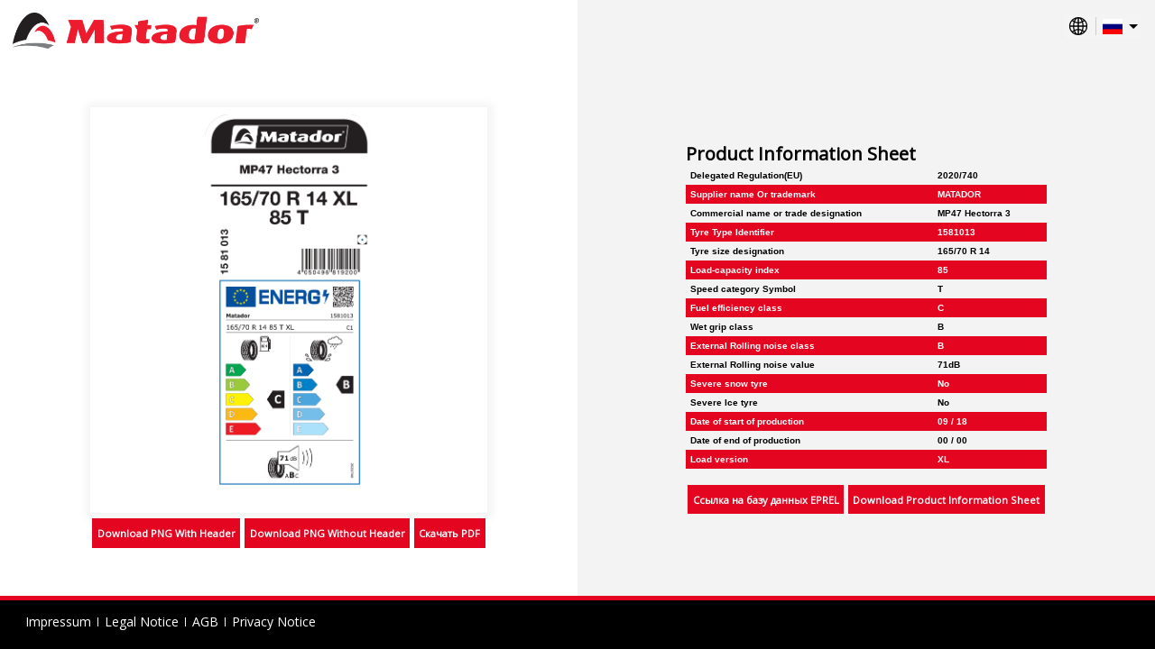

--- FILE ---
content_type: text/html; charset=UTF-8
request_url: http://www.contimediacenter.com/eulabel/ru_RU/15810130000/
body_size: 23102
content:
<!DOCTYPE html>
<html lang="en">
    <head>
    <script type="text/javascript" data-cmp-ab="1">window.cmp_customlanguages = [{"l":"JA","i":"jp","r":0,"t":"JA"},{"l":"KO","i":"kr","r":0,"t":"KO"},{"l":"UK","i":"uk","r":0,"t":"UK"},{"l":"TR","i":"tr","r":0,"t":"TR"},{"l":"ZH-HANT","i":"zh","r":0,"t":"ZH"},{"l":"TH","i":"th","r":0,"t":"TH"}];</script>
    <script type="text/javascript" data-cmp-ab="1" src="https://cdn.consentmanager.net/delivery/autoblocking/1e93b4dca5fa.js" data-cmp-host="b.delivery.consentmanager.net" data-cmp-cdn="cdn.consentmanager.net" data-cmp-codesrc="0"></script>
<!-- Google Tag Manager -->
  <script>(function(w,d,s,l,i){w[l]=w[l]||[];w[l].push({'gtm.start':
  new Date().getTime(),event:'gtm.js'});var f=d.getElementsByTagName(s)[0],
  j=d.createElement(s),dl=l!='dataLayer'?'&l='+l:'';j.async=true;j.src=
  'https://www.googletagmanager.com/gtm.js?id='+i+dl;f.parentNode.insertBefore(j,f);
  })(window,document,'script','dataLayer','GTM-54WST5X');</script>
<!-- End Google Tag Manager -->

  <script>window.gdprAppliesGlobally=true;if(!("cmp_id" in window)||window.cmp_id<1){window.cmp_id=0}if(!("cmp_cdid" in window)){window.cmp_cdid="1e93b4dca5fa"}if(!("cmp_params" in window)){window.cmp_params=""}if(!("cmp_host" in window)){window.cmp_host="b.delivery.consentmanager.net"}if(!("cmp_cdn" in window)){window.cmp_cdn="cdn.consentmanager.net"}if(!("cmp_proto" in window)){window.cmp_proto="https:"}if(!("cmp_codesrc" in window)){window.cmp_codesrc="1"}window.cmp_getsupportedLangs=function(){var b=["DE","EN","FR","IT","NO","DA","FI","ES","PT","RO","BG","ET","EL","GA","HR","LV","LT","MT","NL","PL","SV","SK","SL","CS","HU","RU","SR","ZH","TR","UK","AR","BS"];if("cmp_customlanguages" in window){for(var a=0;a<window.cmp_customlanguages.length;a++){b.push(window.cmp_customlanguages[a].l.toUpperCase())}}return b};window.cmp_getRTLLangs=function(){return["AR"]};window.cmp_getlang=function(j){if(typeof(j)!="boolean"){j=true}if(j&&typeof(cmp_getlang.usedlang)=="string"&&cmp_getlang.usedlang!==""){return cmp_getlang.usedlang}var g=window.cmp_getsupportedLangs();var c=[];var f=location.hash;var e=location.search;var a="languages" in navigator?navigator.languages:[];if(f.indexOf("cmplang=")!=-1){c.push(f.substr(f.indexOf("cmplang=")+8,2).toUpperCase())}else{if(e.indexOf("cmplang=")!=-1){c.push(e.substr(e.indexOf("cmplang=")+8,2).toUpperCase())}else{if("cmp_setlang" in window&&window.cmp_setlang!=""){c.push(window.cmp_setlang.toUpperCase())}else{if(a.length>0){for(var d=0;d<a.length;d++){c.push(a[d])}}}}}if("language" in navigator){c.push(navigator.language)}if("userLanguage" in navigator){c.push(navigator.userLanguage)}var h="";for(var d=0;d<c.length;d++){var b=c[d].toUpperCase();if(g.indexOf(b)!=-1){h=b;break}if(b.indexOf("-")!=-1){b=b.substr(0,2)}if(g.indexOf(b)!=-1){h=b;break}}if(h==""&&typeof(cmp_getlang.defaultlang)=="string"&&cmp_getlang.defaultlang!==""){return cmp_getlang.defaultlang}else{if(h==""){h="EN"}}h=h.toUpperCase();return h};(function(){var n=document;var p=window;var f="";var b="_en";if("cmp_getlang" in p){f=p.cmp_getlang().toLowerCase();if("cmp_customlanguages" in p){for(var h=0;h<p.cmp_customlanguages.length;h++){if(p.cmp_customlanguages[h].l.toUpperCase()==f.toUpperCase()){f="en";break}}}b="_"+f}function g(e,d){var l="";e+="=";var i=e.length;if(location.hash.indexOf(e)!=-1){l=location.hash.substr(location.hash.indexOf(e)+i,9999)}else{if(location.search.indexOf(e)!=-1){l=location.search.substr(location.search.indexOf(e)+i,9999)}else{return d}}if(l.indexOf("&")!=-1){l=l.substr(0,l.indexOf("&"))}return l}var j=("cmp_proto" in p)?p.cmp_proto:"https:";var o=["cmp_id","cmp_params","cmp_host","cmp_cdn","cmp_proto"];for(var h=0;h<o.length;h++){if(g(o[h],"%%%")!="%%%"){window[o[h]]=g(o[h],"")}}var k=("cmp_ref" in p)?p.cmp_ref:location.href;var q=n.createElement("script");q.setAttribute("data-cmp-ab","1");var c=g("cmpdesign","");var a=g("cmpregulationkey","");q.src=j+"//"+p.cmp_host+"/delivery/cmp.php?"+("cmp_id" in p&&p.cmp_id>0?"id="+p.cmp_id:"")+("cmp_cdid" in p?"cdid="+p.cmp_cdid:"")+"&h="+encodeURIComponent(k)+(c!=""?"&cmpdesign="+encodeURIComponent(c):"")+(a!=""?"&cmpregulationkey="+encodeURIComponent(a):"")+("cmp_params" in p?"&"+p.cmp_params:"")+(n.cookie.length>0?"&__cmpfcc=1":"")+"&l="+f.toLowerCase()+"&o="+(new Date()).getTime();q.type="text/javascript";q.async=true;if(n.currentScript){n.currentScript.parentElement.appendChild(q)}else{if(n.body){n.body.appendChild(q)}else{var m=n.getElementsByTagName("body");if(m.length==0){m=n.getElementsByTagName("div")}if(m.length==0){m=n.getElementsByTagName("span")}if(m.length==0){m=n.getElementsByTagName("ins")}if(m.length==0){m=n.getElementsByTagName("script")}if(m.length==0){m=n.getElementsByTagName("head")}if(m.length>0){m[0].appendChild(q)}}}var q=n.createElement("script");q.src=j+"//"+p.cmp_cdn+"/delivery/js/cmp"+b+".min.js";q.type="text/javascript";q.setAttribute("data-cmp-ab","1");q.async=true;if(n.currentScript){n.currentScript.parentElement.appendChild(q)}else{if(n.body){n.body.appendChild(q)}else{var m=n.getElementsByTagName("body");if(m.length==0){m=n.getElementsByTagName("div")}if(m.length==0){m=n.getElementsByTagName("span")}if(m.length==0){m=n.getElementsByTagName("ins")}if(m.length==0){m=n.getElementsByTagName("script")}if(m.length==0){m=n.getElementsByTagName("head")}if(m.length>0){m[0].appendChild(q)}}}})();window.cmp_addFrame=function(b){if(!window.frames[b]){if(document.body){var a=document.createElement("iframe");a.style.cssText="display:none";a.name=b;document.body.appendChild(a)}else{window.setTimeout(window.cmp_addFrame,10,b)}}};window.cmp_rc=function(h){var b=document.cookie;var f="";var d=0;while(b!=""&&d<100){d++;while(b.substr(0,1)==" "){b=b.substr(1,b.length)}var g=b.substring(0,b.indexOf("="));if(b.indexOf(";")!=-1){var c=b.substring(b.indexOf("=")+1,b.indexOf(";"))}else{var c=b.substr(b.indexOf("=")+1,b.length)}if(h==g){f=c}var e=b.indexOf(";")+1;if(e==0){e=b.length}b=b.substring(e,b.length)}return(f)};window.cmp_stub=function(){var a=arguments;__cmapi.a=__cmapi.a||[];if(!a.length){return __cmapi.a}else{if(a[0]==="ping"){if(a[1]===2){a[2]({gdprApplies:gdprAppliesGlobally,cmpLoaded:false,cmpStatus:"stub",displayStatus:"hidden",apiVersion:"2.0",cmpId:31},true)}else{a[2](false,true)}}else{if(a[0]==="getUSPData"){a[2]({version:1,uspString:window.cmp_rc("")},true)}else{if(a[0]==="getTCData"){__cmapi.a.push([].slice.apply(a))}else{if(a[0]==="addEventListener"||a[0]==="removeEventListener"){__cmapi.a.push([].slice.apply(a))}else{if(a.length==4&&a[3]===false){a[2]({},false)}else{__cmapi.a.push([].slice.apply(a))}}}}}}};window.cmp_msghandler=function(d){var a=typeof d.data==="string";try{var c=a?JSON.parse(d.data):d.data}catch(f){var c=null}if(typeof(c)==="object"&&c!==null&&"__cmpCall" in c){var b=c.__cmpCall;window.__cmp(b.command,b.parameter,function(h,g){var e={__cmpReturn:{returnValue:h,success:g,callId:b.callId}};d.source.postMessage(a?JSON.stringify(e):e,"*")})}if(typeof(c)==="object"&&c!==null&&"__cmapiCall" in c){var b=c.__cmapiCall;window.__cmapi(b.command,b.parameter,function(h,g){var e={__cmapiReturn:{returnValue:h,success:g,callId:b.callId}};d.source.postMessage(a?JSON.stringify(e):e,"*")})}if(typeof(c)==="object"&&c!==null&&"__uspapiCall" in c){var b=c.__uspapiCall;window.__uspapi(b.command,b.version,function(h,g){var e={__uspapiReturn:{returnValue:h,success:g,callId:b.callId}};d.source.postMessage(a?JSON.stringify(e):e,"*")})}if(typeof(c)==="object"&&c!==null&&"__tcfapiCall" in c){var b=c.__tcfapiCall;window.__tcfapi(b.command,b.version,function(h,g){var e={__tcfapiReturn:{returnValue:h,success:g,callId:b.callId}};d.source.postMessage(a?JSON.stringify(e):e,"*")},b.parameter)}};window.cmp_setStub=function(a){if(!(a in window)||(typeof(window[a])!=="function"&&typeof(window[a])!=="object"&&(typeof(window[a])==="undefined"||window[a]!==null))){window[a]=window.cmp_stub;window[a].msgHandler=window.cmp_msghandler;window.addEventListener("message",window.cmp_msghandler,false)}};window.cmp_addFrame("__cmapiLocator");window.cmp_addFrame("__cmpLocator");window.cmp_addFrame("__uspapiLocator");window.cmp_addFrame("__tcfapiLocator");window.cmp_setStub("__cmapi");window.cmp_setStub("__cmp");window.cmp_setStub("__tcfapi");window.cmp_setStub("__uspapi");</script>
    
    <meta charset="UTF-8">
        <meta name="viewport" content="width=device-width, initial-scale=1.0">
        <meta http-equiv="X-UA-Compatible" content="ie=edge">
        <link rel="icon" href="/bundles/eulabelmicrosite/images/favicon.ico" sizes="16x16" type="image/ico">
        <link rel="stylesheet" type="text/css" href="https://fonts.googleapis.com/css?family=Open+Sans&display=swap" />

        <link rel="stylesheet" href="/bundles/eulabelmicrosite/css/flexslider.css" type="text/css" media="screen" />
        <link rel="stylesheet" href="/bundles/eulabelmicrosite/css/lightbox-min.css" type="text/css" media="screen" />
        <link rel="stylesheet" type="text/css" href="/bundles/eulabelmicrosite/css/style.css" />


        <script src="/bundles/eulabelmicrosite/js/pimcore/jquery.min.js"></script>        
        <script defer src="/bundles/eulabelmicrosite/js/pimcore/jquery.flexslider.js"></script>
        <script defer src="/bundles/eulabelmicrosite/js/pimcore/lightbox-min.js"></script>
        
        <title>15810130000</title>
        <style type="text/css">
            .complete{
                    display: flex;
                    flex-direction: column;
                    /* align-items: stretch; */
                    /* justify-content: stretch; */
                    /* height: 100vh; */
            }
            .complete .section{
                flex-grow: 1;
                display: flex;
                align-items: center;
                justify-content: center;
                min-height: calc(100vh - 131px);
            }

            .complete .section article{
                display: flex;
                align-items: center;
                justify-content: center;
            }
            .complete .section .flex{
                width:100%;
            }
            .figure .placeholder{
                    display: flex;
                    box-shadow: 1px 1px 10px 5px rgba(0,0,0,0.05);
                    background-color: #fff;
                    width: 100%;
                    align-items: center;
                    justify-content: center;
                    padding: 0.5em;
            }
            .figure .placeholder img{
                max-width: 100%;
                height: auto;
                max-height: 60vh;
            }
            .figure figcaption{
                display: flex;
                justify-content: center;
            }
            .figure figcaption a{
                padding:0.8em 0.5em;
                background-color: #ffa500;
                color: #000;
                text-decoration: none;
                font-weight: bold;
                font-size: 0.8em;
                margin: 0.5em 0.2em;
                flex:1;
                text-align: center;
                white-space: nowrap;
            }

            .linkBtn{
               color: #ffa500; 
               text-decoration: none;
              font-weight: bold;
              font-size: 2em;
            }
           .linkBtn span {
               display:block;
               margin-top:0.5em;
               text-align:center;
           }

            .defaultSection .figure figcaption a {
                background-color: #ffa500;
                color: #000;
            }

            .defaultSection .linkBtn{
               color: #ffa500; 
            }

            .defaultSection footer {
                border-top: 5px solid #ffa500;
                color: #f0f0f0;
                background: #737373;
            }

            .defaultSection #popup h2 {
                background-color: #ffa500;
                color: #000;
            }

            .defaultSection tr:nth-child(even) {
                background-color: #ffa500;
                color: #fff ;
            }
            .defaultSection .product-text{
                color: #737373;
            }

            .gislavedSection .figure figcaption a {
                background-color: #f7da24;
                color: #0050b3 ;
            }

            .gislavedSection .linkBtn{
               color: #f7da24; 
            }

            .gislavedSection footer {
                border-top: 5px solid #f7da24;
                color: #f7da24;
                background: #0050b3;
            }

            .gislavedSection #popup h2 {
                background-color: #f7da24;
                color: #0050b3;
            }

            .gislavedSection tr:nth-child(even) {
                background-color: #f7da24;
                color: #0050b3 ;
            }
            .gislavedSection .product-text{
                color: #0050b3;
            }

            .semperitSection .figure figcaption a {
                background-color: #0072BB;
                color: #fff;
            }

            .semperitSection .linkBtn{
               color: #0072BB; 
            }

            .semperitSection footer {
                border-top: 5px solid #0072BB;
                 color: #f0f0f0;
                background: #737373;
            }

            .semperitSection #popup h2 {
                background-color: #0072BB;
                color: #fff;
            }

            .semperitSection tr:nth-child(even) {
                background-color: #0072BB;
                color: #fff ;
            }
            .semperitSection .product-text{
                color: #737373;
            }

            .rainTyreSection .figure figcaption a {
                background-color: #E30613;
                color: #fff;
            }

            .rainTyreSection .linkBtn{
               color: #E30613; 
            }

            .rainTyreSection footer {
                border-top: 5px solid #E30613;
                 color: #fff;
                background: #000;
            }

            .rainTyreSection #popup h2 {
                background-color: #E30613;
                color: #fff;
            }

            .rainTyreSection tr:nth-child(even) {
                background-color: #E30613;
                color: #fff ;
            }
            .rainTyreSection .product-text{
                color: #000;
            }

            .vikingSection .figure figcaption a {
                background-color: #E40521 ;
                color: #fff;
            }

            .vikingSection .linkBtn{
               color: #E40521; 
            }

            .vikingSection footer {
                border-top: 5px solid #E40521;
                 color: #fff;
                background: #004994;
            }

            .vikingSection #popup h2 {
                background-color: #E40521;
                color: #fff ;
            }

            .vikingSection tr:nth-child(even) {
                background-color: #E40521;
                color: #fff;
            }
            .vikingSection .product-text{
                color: #004994;
            }

            .barumSection .figure figcaption a {
                background-color: #FFD500 ;
                color: #003770;
            }

            .barumSection .linkBtn{
               color: #FFD500; 
            }

            .barumSection footer {
                border-top: 5px solid #FFD500;
                 color: #FFD500;
                background: #003770;
            }

            .barumSection #popup h2 {
                background-color: #FFD500;
                color: #003770 ;
            }

            .barumSection tr:nth-child(even) {
                background-color: #FFD500;
                color: #003770;
            }
            .barumSection .product-text{
                color: #003770;
            }

            .matadorSection .figure figcaption a {
                background-color: #E40520 ;
                color: #fff;
            }

            .matadorSection .linkBtn{
               color: #E40520; 
            }

            .matadorSection footer {
                border-top: 5px solid #E40520;
                 color: #fff;
                background: #000;
            }

            .matadorSection #popup h2 {
                background-color: #E40520;
                color: #fff ;
            }

            .matadorSection tr:nth-child(even) {
                background-color: #E40520;
                color: #fff;
            }
            .matadorSection .product-text{
                color: #000;
            }

            .sportivaSection .figure figcaption a {
                background-color: #CAD400 ;
                color: #676C6E;
            }

            .sportivaSection .linkBtn{
               color: #CAD400; 
            }

            .sportivaSection footer {
                border-top: 5px solid #CAD400;
                 color: #fff;
                background: #676C6E;
            }

            .sportivaSection #popup h2 {
                background-color: #CAD400;
                color: #676C6E ;
            }
            .sportivaSection tr:nth-child(even) {
                background-color: #CAD400;
                color: #676C6E;
            }
            .sportivaSection .product-text{
                color: #676C6E;
            }
            .maborSection .figure figcaption a {
                background-color: #D4272B ;
                color: #fff;
            }

            .maborSection .linkBtn{
               color: #D4272B; 
            }

            .maborSection footer {
                border-top: 5px solid #D4272B;
                 color: #fff;
                background: #003671;
            }

            .maborSection #popup h2 {
                background-color: #D4272B;
                color: #fff ;
            }

            .maborSection tr:nth-child(even) {
                background-color: #D4272B;
                color: #fff;
            }
            .maborSection .product-text{
                color: #003671;
            }

            .generalTireSection .figure figcaption a {
                background-color: #c10a27 ;
                color: #fff;
            }

            .generalTireSection .linkBtn{
               color: #c10a27; 
            }

            .generalTireSection footer {
                border-top: 5px solid #c10a27;
                 color: #fff;
                background: #9c999b;
            }

            .generalTireSection #popup h2 {
                background-color: #c10a27;
                color: #fff ;
            }

            .generalTireSection tr:nth-child(even) {
                background-color: #c10a27;
                color: #fff;
            }
            .generalTireSection .product-text{
                color: #9c999b;
            }

            a.disabled {
                pointer-events: none;
                cursor: default;               
            }
            *::-ms-backdrop, .figure figcaption a{ flex: auto; }

        </style>
    </head>    

    <body class="matadorSection">
  <!-- Google Tag Manager (noscript) -->
      <noscript><iframe src="https://www.googletagmanager.com/ns.html?id=GTM-54WST5X"
      height="0" width="0" style="display:none;visibility:hidden"></iframe></noscript>
  <!-- End Google Tag Manager (noscript) -->
        <section class="wrapper complete">
            <header class="flex">
               <span class="logo">  
                    <img src="https://d37u1jiymkrqw3.cloudfront.net/assets/PriceList%20Assets/Brand%20Logo/Matador_Logo_cmyk.png" height="40" alt="Logo Image" title="MATADOR"  />
               </span> 
                
                <div class="selectMe">
                    <div class="selector">
                        <svg id="globe" enable-background="new 0 0 512.418 512.418" height="20" viewBox="0 0 512.418 512.418" width="50" xmlns="http://www.w3.org/2000/svg"><path d="m437.335 75.082c-100.1-100.102-262.136-100.118-362.252 0-100.103 100.102-100.118 262.136 0 362.253 100.1 100.102 262.136 100.117 362.252 0 100.103-100.102 100.117-262.136 0-362.253zm-10.706 325.739c-11.968-10.702-24.77-20.173-38.264-28.335 8.919-30.809 14.203-64.712 15.452-99.954h75.309c-3.405 47.503-21.657 92.064-52.497 128.289zm-393.338-128.289h75.309c1.249 35.242 6.533 69.145 15.452 99.954-13.494 8.162-26.296 17.633-38.264 28.335-30.84-36.225-49.091-80.786-52.497-128.289zm52.498-160.936c11.968 10.702 24.77 20.173 38.264 28.335-8.919 30.809-14.203 64.712-15.452 99.954h-75.31c3.406-47.502 21.657-92.063 52.498-128.289zm154.097 31.709c-26.622-1.904-52.291-8.461-76.088-19.278 13.84-35.639 39.354-78.384 76.088-88.977zm0 32.708v63.873h-98.625c1.13-29.812 5.354-58.439 12.379-84.632 27.043 11.822 56.127 18.882 86.246 20.759zm0 96.519v63.873c-30.119 1.877-59.203 8.937-86.246 20.759-7.025-26.193-11.249-54.82-12.379-84.632zm0 96.581v108.254c-36.732-10.593-62.246-53.333-76.088-88.976 23.797-10.817 49.466-17.374 76.088-19.278zm32.646 0c26.622 1.904 52.291 8.461 76.088 19.278-13.841 35.64-39.354 78.383-76.088 88.976zm0-32.708v-63.873h98.625c-1.13 29.812-5.354 58.439-12.379 84.632-27.043-11.822-56.127-18.882-86.246-20.759zm0-96.519v-63.873c30.119-1.877 59.203-8.937 86.246-20.759 7.025 26.193 11.249 54.82 12.379 84.632zm0-96.581v-108.254c36.734 10.593 62.248 53.338 76.088 88.977-23.797 10.816-49.466 17.373-76.088 19.277zm73.32-91.957c20.895 9.15 40.389 21.557 57.864 36.951-8.318 7.334-17.095 13.984-26.26 19.931-8.139-20.152-18.536-39.736-31.604-56.882zm-210.891 56.882c-9.165-5.947-17.941-12.597-26.26-19.931 17.475-15.394 36.969-27.801 57.864-36.951-13.068 17.148-23.465 36.732-31.604 56.882zm.001 295.958c8.138 20.151 18.537 39.736 31.604 56.882-20.895-9.15-40.389-21.557-57.864-36.951 8.318-7.334 17.095-13.984 26.26-19.931zm242.494 0c9.165 5.947 17.942 12.597 26.26 19.93-17.475 15.394-36.969 27.801-57.864 36.951 13.067-17.144 23.465-36.729 31.604-56.881zm26.362-164.302c-1.249-35.242-6.533-69.146-15.452-99.954 13.494-8.162 26.295-17.633 38.264-28.335 30.84 36.225 49.091 80.786 52.497 128.289z"/></svg>
                        <span class="visibleMe"></span>
                    </div>
                    <ul>
                        <li id="selected" class="selected"></li>
                        <input type="text" id="myInput" onkeyup="myFunction()"/>
                                                                                                            <li class=""> <a href="/eulabel/zh_Hans/15810130000/"><font class="lang_image" style="background-image:url(/bundles/pimcoreadmin/img/flags/countries/cn.svg)"  alt="zh_Hans"  /></font><span>simplified китайский</span></a></li>
                                                                                                            <li class=""> <a href="/eulabel/zh/15810130000/"><font class="lang_image" style="background-image:url(/bundles/pimcoreadmin/img/flags/countries/cn.svg)"  alt="zh"  /></font><span>traditional китайский</span></a></li>
                                                                                                            <li class=""> <a href="/eulabel/sq/15810130000/"><font class="lang_image" style="background-image:url(/bundles/pimcoreadmin/img/flags/countries/al.svg)"  alt="sq"  /></font><span>албанский</span></a></li>
                                                                                                            <li class=""> <a href="/eulabel/en/15810130000/"><font class="lang_image" style="background-image:url(/bundles/pimcoreadmin/img/flags/countries/gb.svg)"  alt="en"  /></font><span>английский</span></a></li>
                                                                                                            <li class=""> <a href="/eulabel/en_AU/15810130000/"><font class="lang_image" style="background-image:url(/bundles/pimcoreadmin/img/flags/countries/au.svg)"  alt="en_AU"  /></font><span>английский Австралия</span></a></li>
                                                                                                            <li class=""> <a href="/eulabel/en_GB/15810130000/"><font class="lang_image" style="background-image:url(/bundles/pimcoreadmin/img/flags/countries/gb.svg)"  alt="en_GB"  /></font><span>английский Великобритания</span></a></li>
                                                                                                            <li class=""> <a href="/eulabel/en_HK/15810130000/"><font class="lang_image" style="background-image:url(/bundles/pimcoreadmin/img/flags/countries/hk.svg)"  alt="en_HK"  /></font><span>английский Гонконг (САР)</span></a></li>
                                                                                                            <li class=""> <a href="/eulabel/en_IN/15810130000/"><font class="lang_image" style="background-image:url(/bundles/pimcoreadmin/img/flags/countries/in.svg)"  alt="en_IN"  /></font><span>английский Индия</span></a></li>
                                                                                                            <li class=""> <a href="/eulabel/en_CA/15810130000/"><font class="lang_image" style="background-image:url(/bundles/pimcoreadmin/img/flags/countries/ca.svg)"  alt="en_CA"  /></font><span>английский Канада</span></a></li>
                                                                                                            <li class=""> <a href="/eulabel/en_MY/15810130000/"><font class="lang_image" style="background-image:url(/bundles/pimcoreadmin/img/flags/countries/my.svg)"  alt="en_MY"  /></font><span>английский Малайзия</span></a></li>
                                                                                                            <li class=""> <a href="/eulabel/en_SG/15810130000/"><font class="lang_image" style="background-image:url(/bundles/pimcoreadmin/img/flags/countries/sg.svg)"  alt="en_SG"  /></font><span>английский Сингапур</span></a></li>
                                                                                                            <li class=""> <a href="/eulabel/en_US/15810130000/"><font class="lang_image" style="background-image:url(/bundles/pimcoreadmin/img/flags/countries/us.svg)"  alt="en_US"  /></font><span>английский Соединенные Штаты</span></a></li>
                                                                                                            <li class=""> <a href="/eulabel/en_ZA/15810130000/"><font class="lang_image" style="background-image:url(/bundles/pimcoreadmin/img/flags/countries/za.svg)"  alt="en_ZA"  /></font><span>английский Южно-Африканская Республика</span></a></li>
                                                                                                            <li class=""> <a href="/eulabel/ar/15810130000/"><font class="lang_image" style="background-image:url(/bundles/pimcoreadmin/img/flags/languages/ar.svg)"  alt="ar"  /></font><span>арабский</span></a></li>
                                                                                                            <li class=""> <a href="/eulabel/bg/15810130000/"><font class="lang_image" style="background-image:url(/bundles/pimcoreadmin/img/flags/countries/bg.svg)"  alt="bg"  /></font><span>болгарский</span></a></li>
                                                                                                            <li class=""> <a href="/eulabel/bs_Latn/15810130000/"><font class="lang_image" style="background-image:url(/bundles/pimcoreadmin/img/flags/countries/_unknown.svg)"  alt="bs_Latn"  /></font><span>боснийский</span></a></li>
                                                                                                            <li class=""> <a href="/eulabel/hu/15810130000/"><font class="lang_image" style="background-image:url(/bundles/pimcoreadmin/img/flags/countries/hu.svg)"  alt="hu"  /></font><span>венгерский</span></a></li>
                                                                                                            <li class=""> <a href="/eulabel/vi_VN/15810130000/"><font class="lang_image" style="background-image:url(/bundles/pimcoreadmin/img/flags/countries/vn.svg)"  alt="vi_VN"  /></font><span>вьетнамский Вьетнам</span></a></li>
                                                                                                            <li class=""> <a href="/eulabel/el/15810130000/"><font class="lang_image" style="background-image:url(/bundles/pimcoreadmin/img/flags/countries/gr.svg)"  alt="el"  /></font><span>греческий</span></a></li>
                                                                                                            <li class=""> <a href="/eulabel/da/15810130000/"><font class="lang_image" style="background-image:url(/bundles/pimcoreadmin/img/flags/countries/dk.svg)"  alt="da"  /></font><span>датский</span></a></li>
                                                                                                            <li class=""> <a href="/eulabel/he/15810130000/"><font class="lang_image" style="background-image:url(/bundles/pimcoreadmin/img/flags/countries/il.svg)"  alt="he"  /></font><span>иврит</span></a></li>
                                                                                                            <li class=""> <a href="/eulabel/es_AR/15810130000/"><font class="lang_image" style="background-image:url(/bundles/pimcoreadmin/img/flags/countries/ar.svg)"  alt="es_AR"  /></font><span>испанский Аргентина</span></a></li>
                                                                                                            <li class=""> <a href="/eulabel/es_BO/15810130000/"><font class="lang_image" style="background-image:url(/bundles/pimcoreadmin/img/flags/countries/bo.svg)"  alt="es_BO"  /></font><span>испанский Боливия</span></a></li>
                                                                                                            <li class=""> <a href="/eulabel/es_VE/15810130000/"><font class="lang_image" style="background-image:url(/bundles/pimcoreadmin/img/flags/countries/ve.svg)"  alt="es_VE"  /></font><span>испанский Венесуэла</span></a></li>
                                                                                                            <li class=""> <a href="/eulabel/es_ES/15810130000/"><font class="lang_image" style="background-image:url(/bundles/pimcoreadmin/img/flags/countries/es.svg)"  alt="es_ES"  /></font><span>испанский Испания</span></a></li>
                                                                                                            <li class=""> <a href="/eulabel/es_CO/15810130000/"><font class="lang_image" style="background-image:url(/bundles/pimcoreadmin/img/flags/countries/co.svg)"  alt="es_CO"  /></font><span>испанский Колумбия</span></a></li>
                                                                                                            <li class=""> <a href="/eulabel/es_419/15810130000/"><font class="lang_image" style="background-image:url(/bundles/pimcoreadmin/img/flags/countries/_unknown.svg)"  alt="es_419"  /></font><span>испанский Латинская Америка</span></a></li>
                                                                                                            <li class=""> <a href="/eulabel/es_MX/15810130000/"><font class="lang_image" style="background-image:url(/bundles/pimcoreadmin/img/flags/countries/mx.svg)"  alt="es_MX"  /></font><span>испанский Мексика</span></a></li>
                                                                                                            <li class=""> <a href="/eulabel/es_PY/15810130000/"><font class="lang_image" style="background-image:url(/bundles/pimcoreadmin/img/flags/countries/py.svg)"  alt="es_PY"  /></font><span>испанский Парагвай</span></a></li>
                                                                                                            <li class=""> <a href="/eulabel/es_PE/15810130000/"><font class="lang_image" style="background-image:url(/bundles/pimcoreadmin/img/flags/countries/pe.svg)"  alt="es_PE"  /></font><span>испанский Перу</span></a></li>
                                                                                                            <li class=""> <a href="/eulabel/es_US/15810130000/"><font class="lang_image" style="background-image:url(/bundles/pimcoreadmin/img/flags/countries/us.svg)"  alt="es_US"  /></font><span>испанский Соединенные Штаты</span></a></li>
                                                                                                            <li class=""> <a href="/eulabel/es_UY/15810130000/"><font class="lang_image" style="background-image:url(/bundles/pimcoreadmin/img/flags/countries/uy.svg)"  alt="es_UY"  /></font><span>испанский Уругвай</span></a></li>
                                                                                                            <li class=""> <a href="/eulabel/es_CL/15810130000/"><font class="lang_image" style="background-image:url(/bundles/pimcoreadmin/img/flags/countries/cl.svg)"  alt="es_CL"  /></font><span>испанский Чили</span></a></li>
                                                                                                            <li class=""> <a href="/eulabel/es_EC/15810130000/"><font class="lang_image" style="background-image:url(/bundles/pimcoreadmin/img/flags/countries/ec.svg)"  alt="es_EC"  /></font><span>испанский Эквадор</span></a></li>
                                                                                                            <li class=""> <a href="/eulabel/it/15810130000/"><font class="lang_image" style="background-image:url(/bundles/pimcoreadmin/img/flags/countries/it.svg)"  alt="it"  /></font><span>итальянский</span></a></li>
                                                                                                            <li class=""> <a href="/eulabel/it_CH/15810130000/"><font class="lang_image" style="background-image:url(/bundles/pimcoreadmin/img/flags/countries/ch.svg)"  alt="it_CH"  /></font><span>итальянский Швейцария</span></a></li>
                                                                                                            <li class=""> <a href="/eulabel/zh_Hant_HK/15810130000/"><font class="lang_image" style="background-image:url(/bundles/pimcoreadmin/img/flags/countries/hk.svg)"  alt="zh_Hant_HK"  /></font><span>китайский Гонконг (САР)</span></a></li>
                                                                                                            <li class=""> <a href="/eulabel/zh_Hant_TW/15810130000/"><font class="lang_image" style="background-image:url(/bundles/pimcoreadmin/img/flags/countries/tw.svg)"  alt="zh_Hant_TW"  /></font><span>китайский Тайвань</span></a></li>
                                                                                                            <li class=""> <a href="/eulabel/ko/15810130000/"><font class="lang_image" style="background-image:url(/bundles/pimcoreadmin/img/flags/countries/kr.svg)"  alt="ko"  /></font><span>корейский</span></a></li>
                                                                                                            <li class=""> <a href="/eulabel/lv/15810130000/"><font class="lang_image" style="background-image:url(/bundles/pimcoreadmin/img/flags/countries/lv.svg)"  alt="lv"  /></font><span>латышский</span></a></li>
                                                                                                            <li class=""> <a href="/eulabel/lt/15810130000/"><font class="lang_image" style="background-image:url(/bundles/pimcoreadmin/img/flags/countries/lt.svg)"  alt="lt"  /></font><span>литовский</span></a></li>
                                                                                                            <li class=""> <a href="/eulabel/mk_MK/15810130000/"><font class="lang_image" style="background-image:url(/bundles/pimcoreadmin/img/flags/countries/mk.svg)"  alt="mk_MK"  /></font><span>македонский Северная Македония</span></a></li>
                                                                                                            <li class=""> <a href="/eulabel/de_AT/15810130000/"><font class="lang_image" style="background-image:url(/bundles/pimcoreadmin/img/flags/countries/at.svg)"  alt="de_AT"  /></font><span>немецкий Австрия</span></a></li>
                                                                                                            <li class=""> <a href="/eulabel/de_DE/15810130000/"><font class="lang_image" style="background-image:url(/bundles/pimcoreadmin/img/flags/countries/de.svg)"  alt="de_DE"  /></font><span>немецкий Германия</span></a></li>
                                                                                                            <li class=""> <a href="/eulabel/de_CH/15810130000/"><font class="lang_image" style="background-image:url(/bundles/pimcoreadmin/img/flags/countries/ch.svg)"  alt="de_CH"  /></font><span>немецкий Швейцария</span></a></li>
                                                                                                            <li class=""> <a href="/eulabel/nl/15810130000/"><font class="lang_image" style="background-image:url(/bundles/pimcoreadmin/img/flags/countries/nl.svg)"  alt="nl"  /></font><span>нидерландский</span></a></li>
                                                                                                            <li class=""> <a href="/eulabel/nl_BE/15810130000/"><font class="lang_image" style="background-image:url(/bundles/pimcoreadmin/img/flags/countries/be.svg)"  alt="nl_BE"  /></font><span>нидерландский Бельгия</span></a></li>
                                                                                                            <li class=""> <a href="/eulabel/nb/15810130000/"><font class="lang_image" style="background-image:url(/bundles/pimcoreadmin/img/flags/countries/no.svg)"  alt="nb"  /></font><span>норвежский букмол</span></a></li>
                                                                                                            <li class=""> <a href="/eulabel/pl/15810130000/"><font class="lang_image" style="background-image:url(/bundles/pimcoreadmin/img/flags/countries/pl.svg)"  alt="pl"  /></font><span>польский</span></a></li>
                                                                                                            <li class=""> <a href="/eulabel/pt/15810130000/"><font class="lang_image" style="background-image:url(/bundles/pimcoreadmin/img/flags/countries/pt.svg)"  alt="pt"  /></font><span>португальский</span></a></li>
                                                                                                            <li class=""> <a href="/eulabel/pt_BR/15810130000/"><font class="lang_image" style="background-image:url(/bundles/pimcoreadmin/img/flags/countries/br.svg)"  alt="pt_BR"  /></font><span>португальский Бразилия</span></a></li>
                                                                                                            <li class=""> <a href="/eulabel/ro/15810130000/"><font class="lang_image" style="background-image:url(/bundles/pimcoreadmin/img/flags/countries/ro.svg)"  alt="ro"  /></font><span>румынский</span></a></li>
                                                                                                                                                                        <li class="default"> <a href="/eulabel/ru/15810130000/"><font class="lang_image" style="background-image:url(/bundles/pimcoreadmin/img/flags/countries/ru.svg)"  alt="ru"  /></font><span>русский</span></a></li>
                                                                                                            <li class=""> <a href="/eulabel/sr/15810130000/"><font class="lang_image" style="background-image:url(/bundles/pimcoreadmin/img/flags/countries/rs.svg)"  alt="sr"  /></font><span>сербский</span></a></li>
                                                                                                            <li class=""> <a href="/eulabel/sk/15810130000/"><font class="lang_image" style="background-image:url(/bundles/pimcoreadmin/img/flags/countries/sk.svg)"  alt="sk"  /></font><span>словацкий</span></a></li>
                                                                                                            <li class=""> <a href="/eulabel/sl/15810130000/"><font class="lang_image" style="background-image:url(/bundles/pimcoreadmin/img/flags/countries/si.svg)"  alt="sl"  /></font><span>словенский</span></a></li>
                                                                                                            <li class=""> <a href="/eulabel/th_TH/15810130000/"><font class="lang_image" style="background-image:url(/bundles/pimcoreadmin/img/flags/countries/th.svg)"  alt="th_TH"  /></font><span>тайский Таиланд</span></a></li>
                                                                                                            <li class=""> <a href="/eulabel/tr/15810130000/"><font class="lang_image" style="background-image:url(/bundles/pimcoreadmin/img/flags/countries/tr.svg)"  alt="tr"  /></font><span>турецкий</span></a></li>
                                                                                                            <li class=""> <a href="/eulabel/uk/15810130000/"><font class="lang_image" style="background-image:url(/bundles/pimcoreadmin/img/flags/countries/ua.svg)"  alt="uk"  /></font><span>украинский</span></a></li>
                                                                                                            <li class=""> <a href="/eulabel/fi/15810130000/"><font class="lang_image" style="background-image:url(/bundles/pimcoreadmin/img/flags/countries/fi.svg)"  alt="fi"  /></font><span>финский</span></a></li>
                                                                                                            <li class=""> <a href="/eulabel/fr/15810130000/"><font class="lang_image" style="background-image:url(/bundles/pimcoreadmin/img/flags/countries/fr.svg)"  alt="fr"  /></font><span>французский</span></a></li>
                                                                                                            <li class=""> <a href="/eulabel/fr_BE/15810130000/"><font class="lang_image" style="background-image:url(/bundles/pimcoreadmin/img/flags/countries/be.svg)"  alt="fr_BE"  /></font><span>французский Бельгия</span></a></li>
                                                                                                            <li class=""> <a href="/eulabel/fr_CA/15810130000/"><font class="lang_image" style="background-image:url(/bundles/pimcoreadmin/img/flags/countries/ca.svg)"  alt="fr_CA"  /></font><span>французский Канада</span></a></li>
                                                                                                            <li class=""> <a href="/eulabel/fr_CH/15810130000/"><font class="lang_image" style="background-image:url(/bundles/pimcoreadmin/img/flags/countries/ch.svg)"  alt="fr_CH"  /></font><span>французский Швейцария</span></a></li>
                                                                                                            <li class=""> <a href="/eulabel/hr/15810130000/"><font class="lang_image" style="background-image:url(/bundles/pimcoreadmin/img/flags/countries/hr.svg)"  alt="hr"  /></font><span>хорватский</span></a></li>
                                                                                                            <li class=""> <a href="/eulabel/cs/15810130000/"><font class="lang_image" style="background-image:url(/bundles/pimcoreadmin/img/flags/countries/cz.svg)"  alt="cs"  /></font><span>чешский</span></a></li>
                                                                                                            <li class=""> <a href="/eulabel/sv/15810130000/"><font class="lang_image" style="background-image:url(/bundles/pimcoreadmin/img/flags/countries/se.svg)"  alt="sv"  /></font><span>шведский</span></a></li>
                                                                                                            <li class=""> <a href="/eulabel/et/15810130000/"><font class="lang_image" style="background-image:url(/bundles/pimcoreadmin/img/flags/countries/ee.svg)"  alt="et"  /></font><span>эстонский</span></a></li>
                                                                                                            <li class=""> <a href="/eulabel/ja/15810130000/"><font class="lang_image" style="background-image:url(/bundles/pimcoreadmin/img/flags/countries/jp.svg)"  alt="ja"  /></font><span>японский</span></a></li>
                        </ul>
                </div>
</header>    
            <section class="section"> 
             
            

                                <div class="flex">
                    <article>
                   
                      <figure class="figure">
                          <span class="placeholder">
                            <a id="e2image_href" data-lightbox="example2" href="/bundles/eulabelmicrosite/images/loading.gif"  class="disabled">      
                                <img id="e2image" src="/bundles/eulabelmicrosite/images/loading.gif"/>                                
                                <input type="hidden" value="2389454">                                 
                            </a>
                          </span>
                          <figcaption>
                            <a id="download_png"  class="disabled" style="background-color: #ccc;color: #999;display:none" href="/eulabel-download-png/15810130000/"> 
                            Download PNG With Header</a>
                            <a id="download_png_without_header"  class="disabled" style="background-color: #ccc;color: #999;display:none" href="/eulabel-download-png-without-header/15810130000/"> 
                            Download PNG Without Header</a>
                            <a id="download_pdf" class="disabled" style="background-color: #ccc;color: #999;display:none" href="/eulabel-download-pdf/15810130000/">
                           Скачать PDF</a>
                          </figcaption>                         
                          
                      </figure>
                    </article>

                    <article>
                        <div class="table-section">
                            <h2 class="product-text">Product Information Sheet</h2>
                            <table>
                                                                    <tr>
                                        <td>Delegated Regulation(EU)</td>
                                        <td>2020/740</td>
                                    </tr>
                                                                                                    <tr>
                                        <td>Supplier name Or trademark</td>
                                        <td>MATADOR</td>
                                    </tr>
                                                                                                    <tr>
                                        <td>Commercial name or trade designation</td>
                                        <td>MP47 Hectorra 3</td>
                                    </tr>
                                                                                                    <tr>
                                        <td>Tyre Type Identifier</td>
                                        <td>1581013</td>
                                    </tr>
                                                                                                    <tr>
                                        <td>Tyre size designation</td>
                                        <td>165/70 R 14</td>
                                    </tr>
                                                                                                    <tr>
                                        <td>Load-capacity index</td>
                                        <td>85</td>
                                    </tr>
                                                                                                    <tr>
                                        <td>Speed category Symbol</td>
                                        <td>T</td>
                                    </tr>
                                                                                                    <tr>
                                        <td>Fuel efficiency class</td>
                                        <td>C</td>
                                    </tr>
                                                                                                    <tr>
                                        <td>Wet grip class</td>
                                        <td>B</td>
                                    </tr>
                                                                                                    <tr>
                                        <td>External Rolling noise class</td>
                                        <td>B</td>
                                    </tr>
                                                                                                    <tr>
                                        <td>External Rolling noise value</td>
                                        <td>71dB</td>
                                    </tr>
                                                                                                    <tr>
                                        <td>Severe snow tyre</td>
                                        <td>No</td>
                                    </tr>
                                                                                                    <tr>
                                        <td>Severe Ice tyre</td>
                                        <td>No</td>
                                    </tr>
                                                                                                    <tr>
                                        <td>Date of start of production</td>
                                        <td>09 / 18</td>
                                    </tr>
                                                                                                    <tr>
                                        <td>Date of end of production</td>
                                        <td>00 / 00</td>
                                    </tr>
                                                                                                    <tr>
                                        <td>Load version</td>
                                        <td>XL</td>
                                    </tr>
                                                                                            </table>
                                                       <figure class="figure" style="margin-top: 12px;">
                                <figcaption>
                                                                                                                                
                                                                            <a class="linkBtn" href="https://eprel.ec.europa.eu/qr/492353" target="_blank"> 
                                        Ссылка на базу данных EPREL</a>
                                                                        <a class="linkBtn disabled" id="pis_pdf" style="background-color: #ccc;color: #999;display:none" href=/eulabel-download-pis-pdf/ru/15810130000/ >
                                Download Product Information Sheet</a>
                                </figcaption>
                            </figure>
                        </div>
                    </article>

                </div>
                <script>
                    $(document).ready(function(){
                                             
                            $.ajax('/eulabel/asset_url', {
                            type: 'POST',  // http method
                            data: { article_number: '15810130000' , e2Image: '2389454', e2PisPdfAssetid: '7377054', langCode: 'ru' },  // data to submit
                            
                           success: function (data, status, xhr) {
                                var response = data                            
                                $('#e2image').attr('src',response.e2ImageUrl);
                                $('#e2image_href').removeClass('disabled');
                                $('#e2image_href').attr('href',response.e2ImageUrl);
                                if(response.noImage == false){                            
                                    $('#download_png').removeClass('disabled');
                                    $('#download_pdf').removeClass('disabled');
                                    $('#download_png_without_header').removeClass('disabled');
                                    $('#download_png').attr('style','');
                                    $('#download_pdf').attr('style','');
                                    $('#download_png_without_header').attr('style','');
                                }else{
                                    $('#download_png').css('display','block');
                                    $('#download_pdf').css('display','block');
                                    $('#download_png_without_header').css('display','block');
                                    $('#pis_pdf').css('display','block');
                                }
                                if(response.ispis){
                                    $('#pis_pdf').removeClass('disabled');
                                    $('#pis_pdf').attr('style','');
                                }else{
                                    $('#pis_pdf').css('display','block');
                                }
                            },
                            error: function (jqXhr, textStatus, errorMessage) {
                                    console.log('Error: ' + errorMessage);
                                    $('#e2image').attr('src','/bundles/eulabelmicrosite/images/NoImageAvailable.png');
                            }
                        });
                        
                        $(document).mouseup(function(e){
                            var container = $(".selectMe > ul");
                            // If the target of the click isn't the container
                            if(!container.is(e.target) && container.has(e.target).length === 0){
                                container.removeClass('active');
                                $('.visibleMe').removeClass('active');
                            }
                        });

                        $('.popupClick').off().on('click', function(){
                            target= $(this).attr('rel');
                            content = $(this).attr('data-content');

                            $(target).addClass('on');
                            $('.'+content).show();
                        })

                        $('#close').off().on('click', function(){

                            $(this).parent().parent('#popup').removeClass('on');
                            $('.content').hide();
                        })


                    });

                    function myFunction(e) {
                        var input, filter, ul, li, a, i, txtValue;
                        let visible;

                        input = document.getElementById("myInput");
                        filter = input.value.toUpperCase();
                        ul = document.getElementsByTagName("ul")[0];
                        li = ul.getElementsByTagName("li");

                        for (i = 0; i < li.length; i++) {
                            a = li[i];
                            txtValue = a.textContent || a.innerText;
                            if (txtValue.toUpperCase().indexOf(filter) > -1) {
                                li[i].style.display = "";
                            } else {
                                li[i].style.display = "none";
                            }
                        }
                        // e.preventDefault();
                    }
                    var mouse_is_inside = false;
                    function selection() {

                        var listItems = document.querySelectorAll("ul li");
                        visible = document.getElementsByClassName('visibleMe');
                        ul = document.getElementsByTagName("ul")[0];

                        visible[0].innerHTML = document.getElementsByClassName('default')[0].innerHTML;
                        document.getElementById('selected').innerHTML = document.getElementsByClassName('default')[0].innerHTML;


                        $('.selectMe ul li').on('click', function(e){
                            visible[0].innerHTML = this.innerHTML;
                            document.getElementById('selected').innerHTML = this.innerHTML;
                            ul.classList.remove("active");
                            visible[0].classList.remove('active');
                            e.stopPropagation();
                        });

                        visible[0].onclick = function(e) {
                            ul.className = 'active';
                            this.classList.add('active');
                        }
                    }
                    selection();
                </script> 
                                         
            </section>
       
        
        <style>
            #popup .imgContent #close:after{display: none;}
            #popup .imgContent #close { color: #000; display: flex; align-items: center; justify-content: center; }
            #popup .imgContent .content{color: #000;  max-height: 500px; overflow-y:scroll; }
            #popup  h2{ background-color: #ffa500; font-size: 18px; padding: 5px;}
            #popup h5{ font-size: 16px; padding:5px;}
            #popup p{ padding:5px; }
            #popup .listNum { list-style: decimal; padding-left:20px; }
            #popup li{ padding:5px ; }
            #popup .imgContent{ margin:1em; }
            .content{ display: none;  }

            @media screen and (max-height: 500px){
                #popup .imgContent .content{  max-height: 300px; }
            }
            @media screen and (max-width: 400px){
                #popup .imgContent {  max-width: 300px; }
            }
        </style>


        <!-- Footer section -->
          <footer>
    <a class="popupClick" data-content="impressum" rel="#popup">Impressum</a><a class="popupClick" data-content="rechtliche" rel="#popup">Legal Notice</a><a class="popupClick" data-content="allgemeine" rel="#popup">AGB</a><a class="popupClick nolinebar" data-content="DATENSCHUTZHINWEIS" rel="#popup">Privacy Notice </a>
    <div id="popup">
        <div class="imgContent">
            <a id="close">x</a>
                            <div class="content DATENSCHUTZHINWEIS">
                                            <h2>DATENSCHUTZHINWEIS</h2>
                        <p>Continental Reifen Deutschland GmbH verarbeitet Ihre Daten im Rahmen der Nutzung der Online-Produktseite gemäß den geltenden gesetzlichen Vorschriften.</p>

<ul>
	<li>
	<h5>Allgemeines</h5>
	Personenbezogene Daten, die Sie einpflegen, werden von Continental Reifen Deutschland GmbH zum Zwecke der Vertragsabwicklung im Rahmen der Nutzung des Online-Produktseite erhoben, verarbeitet und genutzt. Soweit dies für die Vertragsabwicklung notwendig ist, kann eine Weitergabe an die mit Continental Reifen Deutschland GmbH im Sinne der §§ 15 ff. (Deutsches) Aktiengesetz verbundenen Unternehmen nach Maßgabe der Binding Corporate Rules der Continental erfolgen. Sofern gesetzlich gestattet bzw. vorgeschrieben, können die Daten für Berichterstattungszwecke (z.B. Statistiken) ausgewertet werden. Die Erhebung, Verarbeitung und Nutzung Ihrer Daten erfolgt ausschließlich auf Basis der anwendbaren datenschutzrechtlichen Vorschriften (z.B. Ihrer Einwilligung). Im Zuge der Sicherstellung der Zurverfügungstellung der Services / Prozesse / Tools (z.B. technische Unterstützung) übermitteln wir Daten an unseren Dienstleister PimCore. PimCore erfasst und verarbeitet in unserem Auftrag (auf der Basis einer Vereinbarung über die Auftragsdatenverarbeitung; wenn PimCore außerhalb der EU ansässig ist, auf der Grundlage der EU-Standardvertragsklauseln) Ihre personenbezogenen Daten, soweit dies für die Vertragsabwicklung erforderlich ist.<br />
	<br />
	Den gesetzlichen Bestimmungen entsprechend werden Ihre Daten bei uns streng vertraulich behandelt.</li>
	<li>
	<h5>Erhebung und Verarbeitung von Daten</h5>
	Continental Reifen Deutschland GmbH speichert persönliche Daten über Nutzer ihrer Websites / Tools / Services nur, soweit eine Einwilligung hierfür erteilt wurde. Es werden nur Daten gespeichert, die sich auf das Datum und die Uhrzeit des Besuchs, die besuchten Seiten, die Nutzung des Mauszeigers auf der Website, genutzte Seitenfunktionalitäten und die Website, von der aus der Nutzer auf die Continental-Websites zugegriffen hat, beziehen. Die IP-Adresse wird anonymisiert übertragen und lediglich zur geografischen Einordnung auf Stadtebene verwendet. Die Continental Reifen Deutschland GmbH verwendet diese Daten zur Messung der Website-Aktivitäten, zur Erstellung von Statistiken und zur Verbesserung der durch die Websites zur Verfügung gestellten Dienstleistungen und Informationen.</li>
	<li>
	<h5>Rechte des Betroffenen</h5>
	3.1 Wir weisen Sie darauf hin, dass Sie als betroffene Person nach der EU Datenschutzgrundverordnung (EU DSGVO) folgende Rechte im Zusammenhang mit der Verarbeitung Ihrer personenbezogenen Daten haben:<br />
	<br />
	Informationsrechte laut Artikel 13 und Artikel 14 EU DSGVO<br />
	<br />
	Auskunftsrecht laut Artikel 15 EU DSGVO Recht auf Berichtigung laut Artikel 16 EU DSGVO Recht auf Löschung laut Artikel 17 EU DSGVO Recht auf Einschränkung der Verarbeitung laut Artikel 18 EU DSGVO Datenübertragbarkeit laut Artikel 20 EU DSGVO<br />
	<br />
	Bei diesbezüglichen Fragen wenden Sie sich bitte an unsere Datenschutzbeauftragten, E-Mail: dataprotection@conti.de<br />
	<br />
	3.2 Es steht Ihnen gemäß Artikel 7 (3) EU DSGVO jederzeit frei, Ihre Einwilligung in die Erhebung, Verarbeitung/Speicherung und Nutzung Ihrer personenbezogenen Daten zu widerrufen. Der Widerruf ist schriftlich an Continental Reifen Deutschland GmbH, Vahrenwalder Straße 9, 30165 Hannover, Deutschland oder per E-Mail an mail_service@conti.de zu richten.<br />
	<br />
	3.3 Sie können sich mit Fragen oder Beschwerden jederzeit schriftlich (einschließlich e-mail) an unsere Datenschutzbeauftragten, E-Mail: dataprotection@conti.de wenden. Des Weiteren können Sie sich, soweit vorhanden, an die zuständige Datenschutzbehörde wenden.</li>
	<li>
	<h5>Schutz der gespeicherten Daten</h5>
	Die Continental Reifen Deutschland GmbH und der Dienstleister PimCore setzen technische und organisatorische Sicherheitsmaßnahmen ein, um Ihre uns zur Verfügung gestellten personenbezogenen Daten vor Manipulation, Verlust, Zerstörung oder dem Zugriff unberechtigter Personen zu schützen. Die Sicherheitsmaßnahmen werden entsprechend dem Stand der Technik fortlaufend verbessert und angepasst. Unverschlüsselt preisgegebene Daten können möglicherweise von Dritten eingesehen werden. Deswegen wird darauf hingewiesen, dass hinsichtlich der Datenübertragung über das Internet (z. B. bei der Kommunikation per E-Mail) keine sichere Übertragung gewährleistet ist. Empfindliche Daten sollten daher entweder gar nicht oder nur über eine sichere Verbindung (SSL) übertragen werden. Wenn Sie Seiten und Dateien abrufen und dabei aufgefordert werden, Daten über sich einzugeben, so weisen wir darauf hin, dass diese Datenübertragung über das Internet ggf. ungesichert erfolgt und die Daten somit von Unbefugten zur Kenntnis genommen oder auch verfälscht werden können.</li>
	<li>
	<h5>Cookies</h5>
	Bei einem Besuch unserer Website können Informationen in Form eines sog. Cookies auf Ihrem Computer abgelegt werden. Derartige Cookies werden nur dazu benutzt, den Betrieb der Webseiten sicherzustellen. Sie können die Annahme von Cookies auch über Ihre Browser-Einstellungen ablehnen. Wir weisen Sie jedoch darauf hin, dass Sie in diesem Fall gegebenenfalls nicht sämtliche Funktionen dieser Online-Produktseite vollumfänglich werden nutzen können.</li>
	<li>
	<h5>Oracle Infinity</h5>
	Diese Website benutzt Oracle Infinity, einen Webanalysedienst der Oracle Infinity Inc. („Oracle Infinity“). Oracle Infinity verwendet einen Cookie auf unserer Seite, der nur auf Basis Ihrer Einwilligung gesetzt wird.<br />
	<br />
	Es werden dann nur Daten gespeichert, die sich auf das Datum und die Uhrzeit des Besuchs, die besuchten Seiten, die Nutzung das Mauszeigers auf der Website, genutzte Seitenfunktionalitäten und die Website, von der aus Sie auf die Continental-Websites zugegriffen haben, beziehen. Ihre IP-Adresse wird anonymisiert übertragen und lediglich zur geografischen Einordnung auf Stadtebene verwendet. Es besteht somit zu keiner Zeit die Möglichkeit einer eindeutigen Identifikation eines Website-Besuchers.</li>
	<li>
	<h5>Google Analytics</h5>
	Diese Website benutzt Google Analytics, einen Webanalysedienst der Google Inc. („Google“). Google Analytics verwendet sog. „Cookies“, Textdateien, die auf Ihrem Computer gespeichert werden und die eine Analyse der Benutzung der Website durch Sie ermöglichen. Die durch den Cookie erzeugten Informationen über Ihre Benutzung dieser Website werden in der Regel an einen Server von Google in den USA übertragen und dort gespeichert.<br />
	<br />
	Im Falle der Aktivierung der IP-Anonymisierung auf dieser Webseite, wird Ihre IP-Adresse von Google jedoch innerhalb von Mitgliedstaaten der Europäischen Union oder in anderen Vertragsstaaten des Abkommens über den Europäischen Wirtschaftsraum zuvor gekürzt. Nur in Ausnahmefällen wird die volle IP-Adresse an einen Server von Google in den USA übertragen und dort gekürzt. Die IP-Anonymisierung ist auf dieser Website aktiv. Im Auftrag des Betreibers dieser Website wird Google diese Informationen benutzen, um Ihre Nutzung der Website auszuwerten, um Reports über die Websiteaktivitäten zusammenzustellen und um weitere mit der Websitenutzung und der Internetnutzung verbundene Dienstleistungen gegenüber dem Websitebetreiber zu erbringen.<br />
	<br />
	Die im Rahmen von Google Analytics von Ihrem Browser übermittelte IP-Adresse wird nicht mit anderen Daten von Google zusammengeführt. Cookies werden auf unserer Seite nur auf Basis Ihrer Einwilligung gesetzt. Zusätzlich können Sie die Speicherung der Cookies durch eine entsprechende Einstellung Ihrer Browser-Software dauerhaft verhindern; wir weisen Sie jedoch darauf hin, dass Sie in diesem Fall gegebenenfalls nicht sämtliche Funktionen dieser Website vollumfänglich werden nutzen können. Sie können darüber hinaus die Erfassung der durch das Cookie erzeugten und auf Ihre Nutzung der Website bezogenen Daten (inkl. Ihrer IP-Adresse) an Google sowie die Verarbeitung dieser Daten durch Google verhindern, indem sie das unter dem folgenden Link verfügbare Browser-Plugin herunterladen und installieren: http://tools.google.com/dlpage/gaoptout?hl=de<br />
	<br />
	Cookies werden auf unserer Website nur auf Basis Ihrer Einwilligung gesetzt. Zusätzlich können Sie die Speicherung der Cookies durch eine entsprechende Einstellung Ihrer Browser-Software dauerhaft verhindern; wir weisen Sie jedoch darauf hin, dass Sie in diesem Fall gegebenenfalls nicht sämtliche Funktionen dieser Website vollumfänglich werden nutzen können.<br />
	<br />
	Diese Website verwendet die folgenden Google Analytics-Funktionen für Display-Werbung:<br />
	<br />
	Google Analytics-Berichte zur Leistung nach demografischen Merkmalen und Interessen<br />
	<br />
	Berichte zu Impressionen im Google Display-Netzwerk<br />
	<br />
	Remarketing<br />
	<br />
	Diese Berichtfunktionen ermöglichen es uns, die im Rahmen der interessenbezogenen Werbung von Google erlangten Daten sowie die Besucherdaten von Drittanbietern in Google Analytics zu nutzen und auszuwerten. Die Daten umfassen Angaben wie zum Beispiel Alter, Geschlecht und Interessen. Die demografischen Daten sind nicht auf eine bestimmte Person zurückzuführen.<br />
	<br />
	Remarketing mit Google Analytics zur Online-Werbung: Unsere Anzeigen werden auf Webseiten von Drittanbietern (einschließlich Google) geschaltet. Wir sowie Drittanbieter (einschließlich Google) verwenden Erstanbieter-Cookies (z. B. Google Analytics-Cookies) und Drittanbieter-Cookies (z. B. DoubleClick-Cookies) gemeinsam, um auf der Grundlage früherer Besuche eines Nutzers auf unserer Website Anzeigen zu schalten, auszurichten und zu optimieren.<br />
	<br />
	Sie können Google Analytics für Display-Werbung jederzeit deaktivieren und die Anzeigen im Google Display-Netzwerk anpassen, indem Sie die Anzeigeneinstellungen unter folgendem Link aufrufen: https://www.google.de/settings/ads.</li>
</ul>

                                    </div>
                                        <div class="content rechtliche">
                                            <h2>Rechtliche Hinweise</h2>
                        <h5>Verwendung der Websites; Produkthaftung</h5>

<p>Die Informationen auf diesen Websites sind unverbindlich und werden ausschließlich zu Informationszwecken zur Verfügung gestellt. Sie haben lediglich Informationscharakter und sind keine Offerten/Angebote im Sinne der anwendbaren gesetzlichen Bestimmungen. Nähere Informationen und Vertragsbedingungen können über den zuständigen Vertragshändler eingeholt werden. Auf der Grundlage der auf der Website enthaltenen Informationen kann kein Vertragsverhältnis hinsichtlich der präsentierten Waren entstehen.</p>

<p>Die Informationen auf diesen Websites sowie die auf ihnen beschriebenen Produkte und Dienstleistungen können ohne vorherige Ankündigung von der Continental Reifen Deutschland GmbH jederzeit geändert oder aktualisiert werden. Soweit nicht ausdrücklich anderweitig erklärt, enthalten die Websites der Continental Reifen Deutschland GmbH keinerlei Garantien oder Beschaffenheitsangaben, für die die Continental Reifen Deutschland GmbH haftet, sei es ausdrücklich oder stillschweigend, auch nicht hinsichtlich der Aktualität, Korrektheit, Vollständigkeit und Qualität der Informationen.</p>

<p>Die Continental Reifen Deutschland GmbH übernimmt keine Haftung im Zusammenhang mit ihren Websites. Eine Haftung für unmittelbare oder mittelbare Schäden, Schadensersatzforderungen und Folgeschäden gleich welcher Art und aus welchem Rechtsgrund, die durch Ihren Zugriff oder die Verwendung der Websites entstehen, insbesondere auch durch die Infizierung Ihrer Computerumgebung mit Viren, ist ausgeschlossen.</p>

<p>Für die Begründung und Einhaltung von Verpflichtungen sowie die Haftung der Continental Reifen Deutschland GmbH für Continental-Produkte und Dienstleistungen sind ausschließlich die jeweils über sie abgeschlossenen vertraglichen Vereinbarungen unter Einbeziehung der allgemeinen Geschäftsbedingungen der Continental Reifen Deutschland GmbH in ihrer jeweils gültigen Fassung maßgeblich.</p>

<h5>Hinweis zu externen Links</h5>

<p>Unser Angebot enthält Links zu externen Webseiten Dritter, auf deren Inhalte wir keinen Einfluss haben. Deshalb können wir für diese fremden Inhalte auch keine Gewähr übernehmen. Für die Inhalte der verlinkten Seiten ist stets der jeweilige Anbieter oder Betreiber der Seiten verantwortlich. Die verlinkten Seiten wurden zum Zeitpunkt der Verlinkung auf mögliche Rechtsverstöße überprüft. Rechtswidrige Inhalte waren zum Zeitpunkt der Verlinkung nicht erkennbar. Eine permanente inhaltliche Kontrolle der verlinkten Seiten ist jedoch ohne konkrete Anhaltspunkte einer Rechtsverletzung nicht zumutbar. Bei Bekanntwerden von Rechtsverletzungen werden wir derartige Links umgehend entfernen.</p>

<h5>Weltweite Verfügbarkeit von Produkten</h5>

<p>Auf dieser Website können Informationen über Continental-Produkte enthalten sein, die in Ihrem Land noch nicht verfügbar sind. Das Vorhandensein solcher Informationen auf der Website stellt nicht die Absicht der Continental Reifen Deutschland GmbH dar, die zukünftige weltweite Verfügbarkeit dieser Produkte anzukündigen. Bitte informieren Sie sich bei Ihrem Continental-Händler oder Vertreter, um mehr über die Zukunftspläne für Produkte zu erfahren, die Ihnen noch nicht zur Verfügung stehen.</p>

<h5>Marken und Urheberrechte</h5>

<p>Die Marken und Logos (die „Marken“), die auf diesen Websites dargestellt sind, sind Eigentum der Continental Reifen Deutschland GmbH oder ihrer Tochtergesellschaften. Keine der Informationen auf diesen Websites ist als eine Gewährung von Lizenzen oder Markennutzungsrechten auszulegen. Hierfür ist eine ausdrückliche schriftliche Einwilligung der Continental Reifen Deutschland GmbH notwendig. Die unbefugte Verwendung dieser Marken ist strengstens verboten. Die Continental Reifen Deutschland GmbH wird ihre geistigen Eigentumsrechte weltweit im Umfang der jeweiligen Gesetze durchsetzen.</p>

<p>Copyright © 2018 Continental Reifen Deutschland GmbH. Alle Rechte vorbehalten. Alle Texte, Bilder, Grafiken, Animationen, Videos, Musik, Klänge und andere Materialien auf diesen Websites unterliegen dem Urheberrecht und anderen geistigen Eigentumsrechten der Continental Reifen Deutschland GmbH und ihrer Tochtergesellschaften. Die Continental Reifen Deutschland GmbH hat die Urheberrechte für die Auswahl, Koordination und Anordnung der Materialien auf dieser Website. Diese Materialien dürfen nicht zur kommerziellen Verwendung oder Verteilung kopiert werden, und sie dürfen auch nicht modifiziert oder an andere Websites weitergeleitet werden.</p>

                                    </div>
                                        <div class="content impressum">
                                            <h2>Impressum</h2>
                        <h5>Continental Reifen Deutschland GmbH</h5>

<p>Vahrenwalder Straße 9 30165 Hannover</p>

<p>Telefon: +49 511 938-01 Fax: +49 511 938-81770 E-Mail: mail_service@conti.de</p>

<h5>Geschäftsführer:</h5>

<p>Philipp von Hirschheydt (Vorsitzender), Gerd Bartels, Dr. Gabriele Fredebohm</p>

<p>Handelsregister Amtsgericht Hannover, HRB 204239</p>

<p>Ust-ID-Nummer: DE264920698</p>

                                    </div>
                                        <div class="content allgemeine">
                                            <h2>Allgemeine Verkaufs- und Lieferbedingungen der Continental Reifen Deutschland GmbH</h2>
                        <h5>I. Geltung</h5>

<ul>
	<li>Alle Angebote, Leistungen und Lieferungen erfolgen aufgrund unserer Allgemeinen Verkaufs- und Lieferbedingungen. Sie gelten durch Auftragserteilung oder Annahme der Lieferung als anerkannt und sind Bestandteil aller Verträge, die wir mit unseren Vertragspartnern („Bestellern“) abschließen.</li>
	<li>Geschäftsbedingungen des Bestellers oder Dritter finden nur Anwendung, wenn sie im Einzelfall von uns schriftlich anerkannt werden.</li>
	<li>Im Einzelfall getroffene, individuelle Vereinbarungen mit dem Besteller haben Vorrang vor unseren Allgemeinen Verkaufs- und Lieferbedingungen. Für derartige Vereinbarungen ist ein schriftlicher Vertrag bzw. unsere schriftliche Bestätigung erforderlich.</li>
	<li>Zur Wahrung der Schriftform im Rahmen dieser Vereinbarung genügt die telekommunikative Übermittlung der unterschriebenen Erklärung, insbesondere per Telefax oder per E-Mail.</li>
	<li>Unsere Allgemeinen Verkaufs- und Lieferbedingungen gelten nur, wenn der Besteller Unternehmer (§ 14 BGB), eine juristische Person des öffentlichen Rechts oder ein öffentlich-rechtliches Sondervermögen ist.</li>
</ul>

<h5>II. Angebot und Vertragsschluss</h5>

<ul>
	<li>Unsere Angebote sind freibleibend und unverbindlich, sofern sie nicht ausdrücklich als verbindlich gekennzeichnet sind oder eine bestimmte Annahmefrist enthalten. Die Bestellung der Ware durch den Besteller gilt als verbindliches Vertragsangebot. Unsere Annahme erfolgt durch Erklärung in Schriftform (z.B. durch unsere Auftragsbestätigung) oder durch Auslieferung der Ware.</li>
	<li>Ergänzungen und Abänderungen getroffener Vereinbarungen, einschließlich dieser Allgemeinen Verkaufs- und Lieferbedingungen, bedürfen zu ihrer Wirksamkeit der Schriftform.</li>
</ul>

<h5>III. Lieferung und Annahmeverzug</h5>

<ul>
	<li>Sofern vertraglich bzw. in der Auftragsbestätigung nicht anders vereinbart, erfolgt unsere Lieferung ab Werk bzw. Niederlassung. Wir sind dabei berechtigt, die Art der Versendung (insbesondere Transportperson, Verpackung und Versandweg) selbst zu bestimmen. Versand- und Transportkosten sowie Kosten einer Transportversicherung des Beförderungsgutes sind vom Besteller zu tragen.</li>
	<li>Die Gefahr des zufälligen Untergangs und der zufälligen Verschlechterung der Ware geht mit Zugang unserer Anzeige der Versandbereitschaft auf den Besteller über.<br />
	<br />
	Die Gefahr des zufälligen Untergangs und der zufälligen Verschlechterung der Ware geht auch auf den Besteller über, wenn er im Verzug der Annahme ist. Kommt der Besteller in Annahmeverzug, unterlässt er eine Mitwirkungshandlung oder verzögert sich unsere Lieferung aus anderen, vom Besteller zu vertretenden Gründen, so sind wir berechtigt, Ersatz des hieraus entstehenden Schadens einschließlich Mehraufwendungen (z.B. Lagerkosten) zu verlangen.</li>
	<li>In Fällen von höherer Gewalt und sonstiger störender Ereignisse bei uns, bei den Lieferanten oder Transportpersonen, die wir nicht zu vertreten haben (wie beispielsweise Betriebs- oder Verkehrsstörungen, Feuer, Überschwemmungen, Arbeitskräfte-, Energie- oder Rohstoffmangel, Streik, Aussperrung, behördliche Maßnahmen) verlängert sich die Lieferzeit angemessen. Die gesetzlichen Regelungen zum Ausschluss der Leistungspflicht bei Unmöglichkeit bleiben unberührt. Wir werden den Besteller über solche Ereignisse unverzüglich informieren.</li>
	<li>Die Rückgabe gekaufter Ware ist grundsätzlich ausgeschlossen. Sofern ausnahmsweise Ware zurückgenommen wird, wird der ursprünglich gezahlte Betrag gutgeschrieben.</li>
</ul>

<h5>IV. Eigentumsvorbehalt und Sicherungsrechte</h5>

<ul>
	<li>a) Wir behalten uns das Eigentum an sämtlichen von uns gelieferten Waren vor, bis alle unsere gegenwärtigen und künftig entstehenden Forderungen gegen den Besteller erfüllt sind.<br />
	<br />
	b) Nach erfolgtem Rücktritt sind wir zur Geltendmachung unseres Eigentumsvorbehalts berechtigt und können die sofortige Herausgabe der Vorbehaltsware unter Ausschluss jeglichen Zurückbehaltungsrechts verlangen, es sei denn es handelt sich um rechtskräftig festgestellte oder unbestrittene Gegenforderungen.<br />
	<br />
	c) Von einer Pfändung oder jeder anderweitigen Beeinträchtigung unserer Eigentumsrechte durch Dritte hat uns der Besteller unverzüglich Mitteilung zu machen und das Eigentumsrecht sowohl Dritten als auch uns gegenüber schriftlich zu bestätigen. Eine Verpfändung oder Sicherungsübereignung der unter Eigentumsvorbehalt gelieferten Ware ist dem Besteller untersagt.<br />
	<br />
	d) Der Besteller hat die Vorbehaltsware auf eigene Kosten gegen Diebstahl-, Feuer- und Wasserschäden zum Neuwert zu versichern. Ansprüche gegen die Versicherung aus einem die Vorbehaltsware betreffenden Schadensfall werden bereits jetzt in Höhe des Wertes der Vorbehaltsware an uns abgetreten. Der Besteller hat die Versicherung von der Forderungsabtretung zu unterrichten.<br />
	<br />
	e) Bei Be-/Verarbeitung, Verbindung oder Vermischung der Vorbehaltsware mit uns nicht gehörenden Waren steht uns das Miteigentum an der neuen Sache in dem Verhältnis zu, in dem der Wert unserer Vorbehaltsware (Rechnungsendbetrag inklusive Mehrwertsteuer) zum Zeitpunkt ihrer Be-/Verarbeitung, Verbindung oder Vermischung zum Wert der anderen Waren stand. Für den Fall, dass kein solcher Eigentumserwerb bei uns eintreten sollte, überträgt der Besteller bereits jetzt sein künftiges Eigentum oder – im o.g. Verhältnis – Miteigentum an der neu geschaffenen Sache zur Sicherheit an uns. Für die durch Be-/Verarbeitung, Verbindung oder Vermischung neu entstandenen Sachen gelten dieselben Regelungen wie für die Vorbehaltsware.</li>
	<li>a) Die Forderungen des Bestellers aus der Weiterveräußerung der Vorbehaltsware werden bereits jetzt mit allen Nebenrechten an uns abgetreten. Ist die abgetretene Forderung gegen den Drittschuldner in eine laufende Rechnung aufgenommen worden, so bezieht sich die vereinbarte Abtretung auch auf die Ansprüche aus dem Kontokorrent. Die abgetretenen Forderungen dienen der Sicherung aller unserer Rechte und Forderungen gemäß IV.1.a).<br />
	<br />
	b) Für den Fall, dass die Vorbehaltsware vom Besteller zusammen mit anderen, uns nicht gehörenden Waren, sei es ohne, sei es nach Be-/Verarbeitung, Verbindung oder Vermischung verkauft wird, gilt die Abtretung der Forderungen gemäß IV.2.a) in Höhe des Wertes unserer Vorbehaltsware (Rechnungsendbetrag inklusive Mehrwertsteuer) an uns als vereinbart.<br />
	<br />
	c) Der Besteller ist zur Weiterveräußerung oder sonstigen Verwendung der Vorbehaltsware nur unter der Voraussetzung berechtigt und ermächtigt, dass die unter IV.2.a) und b) bezeichneten Forderungen auf uns übergehen und dass in seinen Rechnungen, Lieferscheinen oder sonstigen Unterlagen unsere Ware als separate Position aufgeführt wird. Zu anderen Verfügungen über die Vorbehaltsware ist er nicht berechtigt.<br />
	<br />
	d) Der Besteller ist zur Einziehung der Forderungen aus der Weiterveräußerung trotz der Abtretung ermächtigt. Unsere Einziehungsbefugnis bleibt von der Einziehungsermächtigung des Bestellers unberührt. Wir werden die Forderungen selbst nicht einziehen, solange der Besteller seinen Zahlungsverpflichtungen ordnungsgemäß nachkommt. Auf unser Verlangen hat er uns die Schuldner der abgetretenen Forderungen mitzuteilen, sowie den Schuldnern die Abtretung anzuzeigen. Der Besteller hat die zur Feststellung und Geltendmachung der an uns abgetretenen Forderungen erforderlichen Unterlagen zur Einsichtnahme, kurzfristigen Entnahme oder in Kopie auf Anforderung bereitzustellen.<br />
	<br />
	e) Wir sind berechtigt, die Befugnis des Bestellers zur Weiterveräußerung der Vorbehaltsware und zur Einziehung der an uns abgetretenen Forderungen mit sofortiger Wirkung zu widerrufen, wenn der Besteller uns gegenüber in Zahlungsverzug gerät oder sich auf Grund einer wesentlichen Verschlechterung seiner Vermögensverhältnisse in Zahlungsschwierigkeiten befindet. Wird über das Vermögen des Bestellers das Insolvenzverfahren beantragt, jegliche Zahlung eingestellt, eine Vermögensauskunft gemäß § 802c ZPO erteilt oder tritt im Zusammenhang mit Zahlungsschwierigkeiten ein Wechsel in der Inhaberschaft des Unternehmens des Bestellers ein, erlischt die Befugnis zur Weiterveräußerung der Vorbehaltsware und zur Einziehung der an uns abgetretenen Forderungen von selbst.</li>
	<li>Der Eigentumsvorbehalt erlischt, wenn alle unter IV.1.a) angeführten Forderungen erfüllt sind. Damit geht das Eigentum an der Vorbehaltsware auf den Besteller über, und die abgetretenen Forderungen stehen ihm zu.</li>
	<li>Soweit der Wert der uns zustehenden Sicherheiten die zu sichernden Forderungen um mehr als 10% übersteigt, werden wir diese entsprechend freigeben.</li>
</ul>

<h5>V. Preise und Zahlung</h5>

<ul>
	<li>Leistung, Lieferung und Rechnungsstellung erfolgen zu den von uns zuletzt bekanntgegebenen Preisen. Nicht vorhersehbare Rohstoff-, Lohn-, Energie- und sonstige Kostenänderungen, deren Entstehen wir nicht zu vertreten haben, berechtigen uns zu angemessenen Preisangleichungen, soweit vorstehende Änderungen wesentlichen Einfluss auf die Wirtschaftlichkeit des Auftrages haben.</li>
	<li>Unsere Rechnungen sind sofort fällig, sofern nicht schriftlich ein individuelles Fälligkeitsdatum vereinbart wurde.</li>
	<li>Maßgeblich für das Datum der Zahlung ist der Zeitpunkt des Geldeingangs bei uns. Sofern Skonto vereinbart wurde, wird dieses nur gewährt, wenn sämtliche fälligen Zahlungsverpflichtungen aus früheren Lieferungen erfüllt sind und der Rechnungsbetrag rechtzeitig unserem Konto gutgeschrieben ist. Das Risiko des Zahlungsweges trägt der Besteller.</li>
	<li>Ist eine Zahlung im SEPA- Lastschriftverfahren vereinbart, wird entsprechend dem erteilten Mandat im SEPA- Lastschriftverfahren der in der Rechnung ausgewiesene Endbetrag vom Bankkonto des Bestellers abgebucht.</li>
	<li>Liegt ein beiderseitiges Handelsgeschäft vor und leistet der Besteller bei Fälligkeit nicht, so sind die ausstehenden Beträge mit dem gesetzlichen Zinssatz (§ 352 Abs.2 HGB) zu verzinsen (Fälligkeitszinsen). Im Übrigen stehen uns bei Zahlungsverzug des Bestellers Verzugszinsen in gesetzlicher Höhe (§§ 288, 247 BGB) zu. Das Recht, weitergehende Schadensersatzansprüche geltend zu machen, wird dadurch nicht beschränkt.</li>
	<li>Werden nach Vertragsschluss Umstände bekannt, wonach unser Anspruch auf Zahlung des Kaufpreises durch mangelnde Leistungsfähigkeit des Bestellers gefährdet wird, sind wir berechtigt, eine angemessene Frist zu bestimmen, in welcher der Besteller Zug um Zug gegen die Auslieferung der Ware den Kaufpreis zu zahlen oder eine angemessene Sicherheit im Wert von 110 % des jeweiligen Rechnungsendbetrags inklusive Mehrwertsteuer zu leisten hat.</li>
	<li>Voraus- bzw. Abschlagszahlungen verzinsen wir nicht.</li>
	<li>Zur Aufrechnung oder Einbehaltung von Zahlungen ist der Besteller nur berechtigt, wenn seine Gegenforderung unbestritten oder rechtskräftig festgestellt ist. Sonstige Gegenrechte, insbesondere die Einrede des nichterfüllten Vertrages stehen dem Besteller im gesetzlichen Umfang zu.</li>
	<li>Ein Anspruch auf Auszahlung oder Verrechnung eines vereinbarten Bonus besteht nur, wenn der Besteller sämtliche fälligen Forderungen an uns bezahlt hat.</li>
</ul>

<h5>VI. Sachmängelhaftung</h5>

<ul>
	<li>Soweit wir im Rahmen der Sachmängelhaftung verpflichtet sind, leisten wir Nacherfüllung, und zwar nach unserer Wahl entweder durch kostenlose Mangelbeseitigung oder Neulieferung. Der Besteller kann anstelle der Nacherfüllung auch die Gutschrift des gezahlten Betrags verlangen, wenn er die mangelhafte Ware an uns zurückgibt.</li>
	<li>Unsere Angaben zum Liefer- und Leistungsgegenstand, zum Verwendungszweck usw. (z.B. Maße, Gewichte, Härte, Gebrauchswerte) stellen lediglich Beschreibungen bzw. Kennzeichnungen und keine Beschaffenheits- oder Haltbarkeitsgarantie dar; sie sind nur als annähernd zu betrachten, branchenübliche Abweichungen bleiben vorbehalten, soweit nichts anderes vereinbart ist. Beschaffenheits- oder Haltbarkeitsgarantien müssen ausdrücklich schriftlich im Einzelnen als solche bezeichnet werden.<br />
	<br />
	Abweichungen von Mustern oder von früheren Lieferungen werden, soweit technisch möglich, vermieden. Änderungen im Rahmen des für den Besteller Zumutbaren, insbesondere wenn sie dem technischen Fortschritt dienen und soweit der Liefergegenstand nicht erheblich geändert wird, behalten wir uns für den Fall vor, dass wir ein berechtigtes Interesse an der Änderung haben. Lediglich erhebliche Abweichungen können einen Anspruch auf Sachmängelhaftung begründen.</li>
	<li>Reifen, für die ein Sachmängelanspruch geltend gemacht wird, soll ein vollständig ausgefülltes Formular, z.B. ein Ausdruck aus unserem Bestell-Händlerportal für unmittelbare Besteller (ContiOnlineContact (COC)), beigefügt werden. Die Beauftragung zur Abholung beanstandeter Reifen an unser Werk Hannover-Stöcken, Jädekamp 30, 30419 Hannover, erfolgt bei Nutzung unseres Händlerportals COC automatisch.<br />
	<br />
	Bei der Verwendung anderer Formulare für die Reifenbeanstandung soll die Beauftragung zur Abholung der Reifen über eine Kontaktaufnahme zum ContinentalServiceCenter (Tel: 0800 211 1230, Fax: 0800 2111220, E-Mail: continentalservicecenter@conti.de) erfolgen. Das Formular ist vom Besteller zu unterzeichnen. Beizufügen sind Schriftstücke, die das Verkaufsdatum des Reifens belegen (Kopien von Rechnung sowie Lieferschein oder Kraftfahrzeugschein mit Datum der erstmaligen Zulassung des Kraftfahrzeuges). Reifen, für die Nachlieferung oder Schadensersatz statt der Leistung gewährt worden ist, gehen in unser Eigentum über. Im Falle unberechtigter Mängelansprüche behalten wir uns vor, die im Zusammenhang mit deren Prüfung und Bearbeitung bei uns entstandenen Kosten in Rechnung zu stellen.</li>
	<li>Sachmängelansprüche für Reifen verjähren grundsätzlich mit Ablauf von zwei Jahren ab Ablieferung der Reifen durch den Besteller an den Kunden. Wenn der Kunde ein Verbraucher ist, verjähren sie spätestens mit Ablauf von fünf Jahren ab Ablieferung der Reifen bei dem Besteller oder, wenn an der Lieferkette nur Unternehmer beteiligt sind, spätestens mit Ablauf von vier Jahren ab Ablieferung der Reifen bei dem Besteller. Haftungsansprüche für sonstige Lieferungen und Leistungen verjähren mit Ablauf von zwei Jahren ab Ablieferung der Sache an den Besteller oder mit Abnahme der Leistung durch den Besteller.</li>
	<li>Der Besteller hat die Ware unverzüglich nach unserer Ablieferung, soweit dies nach ordnungsmäßigem Geschäftsgange tunlich ist, zu untersuchen und uns Mängel unverzüglich schriftlich anzuzeigen. Andernfalls ist die Geltendmachung von Mängelansprüchen ausgeschlossen.</li>
</ul>

<h5>VII. Haftung und Schutzrechte</h5>

<ul>
	<li>Unsere Haftung nach den gesetzlichen Bestimmungen auf Schadensersatz, gleich welcher Art und aus welchem Rechtsgrund, ist uneingeschränkt gegeben, wenn eine uns zurechenbare Pflichtverletzung auf Vorsatz oder grober Fahrlässigkeit beruht. Soweit die uns zurechenbare Pflichtverletzung auf einfacher Fahrlässigkeit beruht und eine wesentliche Vertragspflicht schuldhaft verletzt ist, ist die Haftung auf den vorhersehbaren Schaden beschränkt, der typischerweise in vergleichbaren Fällen eintritt. Im Übrigen ist die Haftung ausgeschlossen. Die Haftung nach den Bestimmungen des Produkthaftungsgesetzes bleibt unberührt. Unberührt bleibt auch die Haftung wegen der Verletzung von Leben, Körper und Gesundheit.<br />
	<br />
	Die vorstehenden Haftungsbeschränkungen gelten für alle unsere Lieferungen und Leistungen, auch bei Pflichtverletzungen unserer gesetzlichen Vertreter oder Erfüllungsgehilfen. Soweit aufgrund der vorstehenden Regelungen unsere Haftung ausgeschlossen ist, gilt dies auch für eine persönliche Haftung unserer Mitarbeiter und Erfüllungsgehilfen.</li>
	<li>Wir haften nur dann für die Verletzung von Schutzrechten Dritter, wenn die von uns gelieferten Reifen vertragsgemäß verwendet wurden und mindestens ein Schutzrecht der zugehörigen Schutzrechtsfamilie entweder vom Europäischen Patentamt oder in einem der folgenden Staaten veröffentlicht ist: Bundesrepublik Deutschland, Frankreich, Großbritannien oder USA.<br />
	<br />
	Eine Haftung wird von uns weiterhin nur übernommen, wenn uns der Besteller unverzüglich über geltend gemachte Ansprüche Dritter wegen behaupteter Schutzrechtsverletzung informiert, eine behauptete Schutzrechtsverletzung nicht anerkennt und alle Abwehrmaßnahmen einschließlich etwaiger außergerichtlicher Regelungen uns überlässt.<br />
	<br />
	Die Ansprüche sind ausgeschlossen, wenn die Ware nach von dem Besteller übergebenen Zeichnungen, Modellen oder diesen gleichkommenden sonstigen Beschreibungen oder Angaben des Bestellers hergestellt wurden und wir nicht wussten bzw. wissen mussten, dass dadurch Schutzrechte Dritter verletzt werden oder der Besteller die Schutzrechtsverletzung anderweitig allein zu vertreten hat.<br />
	<br />
	Weiterhin gelten die in VI.1. und VII.1. enthaltenen Regelungen bei Schutzrechtsverletzungen entsprechend.</li>
</ul>

<h5>VIII. Exportkontrolle</h5>

<ul>
	<li>Der Besteller hält die anwendbaren Exportkontroll- und Sanktionsvorschiften ein.</li>
	<li>Der Besteller wird uns alle Informationen zur Verfügung stellen, die zur Einhaltung der Exportkontrollvorschiften durch uns erforderlich sind.</li>
	<li>Die Vertragserfüllung steht unter dem Vorbehalt, dass die anwendbaren Exportkontrollvorschriften nicht entgegenstehen. In einem solchen Fall sind wir berechtigt, vom Auftrag zurückzutreten.</li>
</ul>

<h5>IX. Datenschutz und Vertraulichkeit</h5>

<p>Die folgenden Datenschutzhinweise gelten für die Datenverarbeitung durch die Continental Reifen Deutschland GmbH:</p>

<ul>
	<li>Kontaktdaten der für die Verarbeitung Verantwortlichen:<br />
	<br />
	Continental Reifen Deutschland GmbH, Vahrenwalder Str. 9, 30165 Hannover, E-Mail: mail_service@conti.de<br />
	<br />
	Unsere Datenschutzbeauftragten, erreichen Sie unter: dataprotection@conti.de</li>
	<li>Bei Anfragen, Mitteilungen und Bestellungen unserer Besteller, sowie zur Durchführung von Lieferungen an unsere Besteller erheben wir:<br />
	<br />
	- Anrede, Vorname, Nachname,<br />
	- eine gültige E-Mail-Adresse,<br />
	- Anschrift,<br />
	- Telefonnummer (Festnetz und/oder Mobilfunk) und Faxnummer,<br />
	- Informationen, die für die Bearbeitung von Anfragen, Mitteilungen und Bestellungen erforderlich sind.</li>
	<li>Die Erhebung dieser Daten erfolgt zwecks<br />
	<br />
	- Identifizierung der Besteller bzw. deren Kontaktperson und Vertreter;<br />
	- Bearbeitung von Anfragen, Mitteilung, Bestellungen und Lieferungen, sowie zur Erfüllung von Verträgen;<br />
	- Korrespondenz mit Bestellern;<br />
	- Rechnungsstellung/Buchhaltung;<br />
	- Abwicklung von Ansprüchen.</li>
	<li>Wir verarbeiten personenbezogene Daten gemäß<br />
	<br />
	- Art. 6 Abs.1 S.1 lit.b) EU DSGVO, soweit dies für die Erfüllung des Vertrags mit unseren Bestellern oder zur Durchführung vorvertraglicher Maßnahmen erforderlich ist;<br />
	- Art. 6 Abs.1 S.1 lit.c) EU DSGVO, soweit dies zur Erfüllung einer uns treffenden rechtlichen Verpflichtung erforderlich ist;<br />
	- Art. 6 Abs.1 S.1 lit.f) und Art. 17 Abs.3 lit.e) EU DSGVO zur Prüfung, Geltendmachung, Ausübung oder Verteidigung von Rechtsansprüchen sowie in anderen Fällen zur Wahrung unserer berechtigten Interessen, wenn keine entgegenstehenden Interessen oder Grundrechte oder Grundfreiheiten unserer Besteller überwiegen.</li>
	<li>Personenbezogene Daten, die wir erheben oder die uns mitgeteilt worden sind, werden nur so lange gespeichert, bis der Zweck erfüllt ist, zu dem sie erhoben und verarbeitet wurden. Soweit handels- und steuerrechtliche Aufbewahrungsfristen, insbesondere aus § 147 Abgabenordnung, § 257 Handelsgesetzbuch und § 14 b Umsatzsteuergesetz, zu beachten sind, kann die Speicherdauer zu bestimmten Daten bis zu 10 Jahren betragen.</li>
	<li>Soweit dies im Zusammenhang mit Anfragen, Mitteilungen, Bestellungen und Lieferungen sowie zur Erfüllung von Verträgen erforderlich ist, werden die personenbezogenen Daten an Dritte (z.B. Transportunternehmer) entsprechend Art. 6 Abs.1 S.1 lit.b) EU DSGVO weitergegeben. Soweit dies für die Vertragsabwicklung notwendig ist, kann eine Weitergabe darüber hinaus an die mit der Continental AG im Sinne der §§ 15 ff. (Deutsches) Aktiengesetz verbundenen Unternehmen nach Maßgabe der Binding Corporate Rules von Continental erfolgen. Continental kann personenbezogene Daten an Dritte außerhalb der Continental-Gruppe in Länder übermitteln, für die kein Angemessenheitsbeschluss der Europäischen Kommission vorliegt. Findet die Übermittlung von personenbezogenen Daten in Länder statt, in denen kein angemessenes Datenschutzniveau besteht, wird Continental geeignete Garantien vorsehen, um die personenbezogenen Daten zu schützen. Nähere Informationen darüber können über unseren Datenschutzbeauftragten (Kontaktdaten siehe oben unter Ziffer IX.1.) angefordert werden.</li>
	<li>Unsere Besteller bzw. deren Kontaktpersonen („betroffene Person(en)“), mit denen wir kommunizieren, haben im Zusammenhang mit der Verarbeitung ihrer personenbezogenen Daten das Recht:<br />
	<br />
	- gemäß Art. 15 EU DSGVO Auskunft über die von uns verarbeiteten personenbezogenen Daten zu verlangen;<br />
	- gemäß Art. 16 EU DSGVO die unverzügliche Berichtigung unrichtiger oder Vervollständigung der bei uns gespeicherten personenbezogenen Daten zu verlangen;<br />
	- gemäß Art. 17 EU DSGVO die Löschung der bei uns gespeicherten personenbezogenen Daten zu verlangen, soweit nicht die Verarbeitung zur Geltendmachung, Ausübung oder Verteidigung von Rechtsansprüchen oder zur Erfüllung einer rechtlichen Verpflichtung erforderlich ist;<br />
	- gemäß Art. 18 EU DSGVO die Einschränkung der Verarbeitung der personenbezogenen Daten zu verlangen, wenn die Richtigkeit der personenbezogenen Daten bestritten wird, die Verarbeitung unrechtmäßig ist, die Daten nicht mehr für die ursprünglichen Zwecke benötigt werden oder Widerspruch gegen die Verarbeitung eingelegt wurde;<br />
	- gemäß Art. 20 EU DSGVO die personenbezogenen Daten, die der Besteller uns bereitgestellt hat, in einem strukturierten, gängigen und maschinenlesebaren Format zu erhalten oder die Übermittlung an einen anderen Verantwortlichen zu verlangen;<br />
	- gemäß Art. 21 EU DSGVO der Verarbeitung aus Gründen zu widersprechen, die sich aus der besonderen Situation der betroffenen Person ergeben, sofern die Datenverarbeitung auf unserem berechtigten Interesse oder dem eines Dritten beruht. In diesem Fall werden wir die Daten nicht länger verarbeiten, es sei denn die Verarbeitung dient der Geltendmachung, Ausübung oder Verteidigung von Rechtsansprüchen. Ferner kann die Verarbeitung trotz Widerspruchs erfolgen, falls wir ein berechtigtes Interesse nachweisen können, das die Interessen der betroffenen Person überwiegt; und<br />
	- auf Beschwerde bei der zuständigen Datenschutzaufsichtsbehörde gemäß Art. 77 EU DSGVO.<br />
	Entsprechende Anfragen sind an unseren Datenschutzbeauftragten zu richten (Kontaktdaten siehe oben unter Ziffer IX.1.).</li>
	<li>Jegliche geheimhaltungsbedürftigen Informationen, die der Besteller von uns im Zusammenhang mit dem Lieferverhältnis erhält, sind vertraulich zu behandeln und dürfen nicht an Dritte weitergegeben werden.</li>
</ul>

<h5>X. Gewerbliche Schutzrechte und Urheberrecht</h5>

<p>Wir bleiben Inhaber sämtlicher gewerblicher Schutzrechte (insb. Patente, Marken, Gebrauchsmuster, Designs), Urheberrechte und Know-how, die an den gelieferten Reifen sowie an den im Zusammenhang mit der Vertragsbeziehung übergebenen Unterlagen bestehen. Lizenzen an etwaigen gewerblichen Schutzrechten, Urheberrechten oder Know-how werden durch die Vertragsbeziehung nicht eingeräumt.</p>

<h5>XI. Schlussbestimmungen</h5>

<ul>
	<li>Es gilt ausschließlich das Recht der Bundesrepublik Deutschland. Gerichtsstand für alle Ansprüche aus den Geschäftsverbindungen ist Hannover, Deutschland.</li>
	<li>Die Unwirksamkeit einzelner Bestimmungen berührt die Gültigkeit dieser Bedingungen im Übrigen nicht.</li>
	<li>Juni 2020</li>
</ul>

                                    </div>
                    </div>
    </div>
</footer>          </section>
    </body>
</html>

--- FILE ---
content_type: image/svg+xml
request_url: http://www.contimediacenter.com/bundles/pimcoreadmin/img/flags/countries/ve.svg
body_size: 846
content:
<?xml version="1.0" encoding="UTF-8" standalone="no"?>
<svg xmlns="http://www.w3.org/2000/svg" xmlns:xlink="http://www.w3.org/1999/xlink" width="640" height="480" viewBox="0 0 128 96">
  <defs>
  <g id="f" transform="translate(0 -36)">
    <g id="e">
    <g id="d">
      <path d="M0-5l-1.545 4.755 2.853.927z" id="c" fill="#fff"/>
      <use xlink:href="#c" transform="scale(-1 1)" width="180" height="120"/>
    </g>
    <use xlink:href="#d" transform="rotate(72)" width="180" height="120"/>
    </g>
    <use xlink:href="#d" transform="rotate(-72)" width="180" height="120"/>
    <use xlink:href="#e" transform="matrix(-.809 .588 -.588 -.809 0 0)" width="180" height="120"/>
  </g>
  </defs>
  <path d="M0 0h128v96h-128z" fill="#cf142b"/>
  <path d="M0 0h128v64h-128z" fill="#00247d"/>
  <path d="M0 0h128v32h-128z" fill="#fc0"/>
  <g transform="matrix(.8 0 0 .8 64 67.2)">
  <g id="b">
    <g id="a">
    <use xlink:href="#f" transform="rotate(10)" width="180" height="120"/>
    <use xlink:href="#f" transform="rotate(30)" width="180" height="120"/>
    </g>
    <use xlink:href="#a" transform="rotate(40)" width="180" height="120"/>
  </g>
  <use xlink:href="#b" transform="rotate(-80)" width="180" height="120"/>
  </g>
</svg>


--- FILE ---
content_type: image/svg+xml
request_url: http://www.contimediacenter.com/bundles/pimcoreadmin/img/flags/countries/bg.svg
body_size: 632
content:
<?xml version="1.0" encoding="UTF-8" standalone="no"?>
<svg xmlns="http://www.w3.org/2000/svg" height="480" width="640">
  <g fill-rule="evenodd" stroke-width="1pt">
    <path fill="#de2110" d="M0 319.997h640V480H0z"/>
    <path fill="#fff" d="M0 0h640v160.003H0z"/>
    <path fill="#319400" d="M0 160.003h640v160.003H0z"/>
  </g>
</svg>
